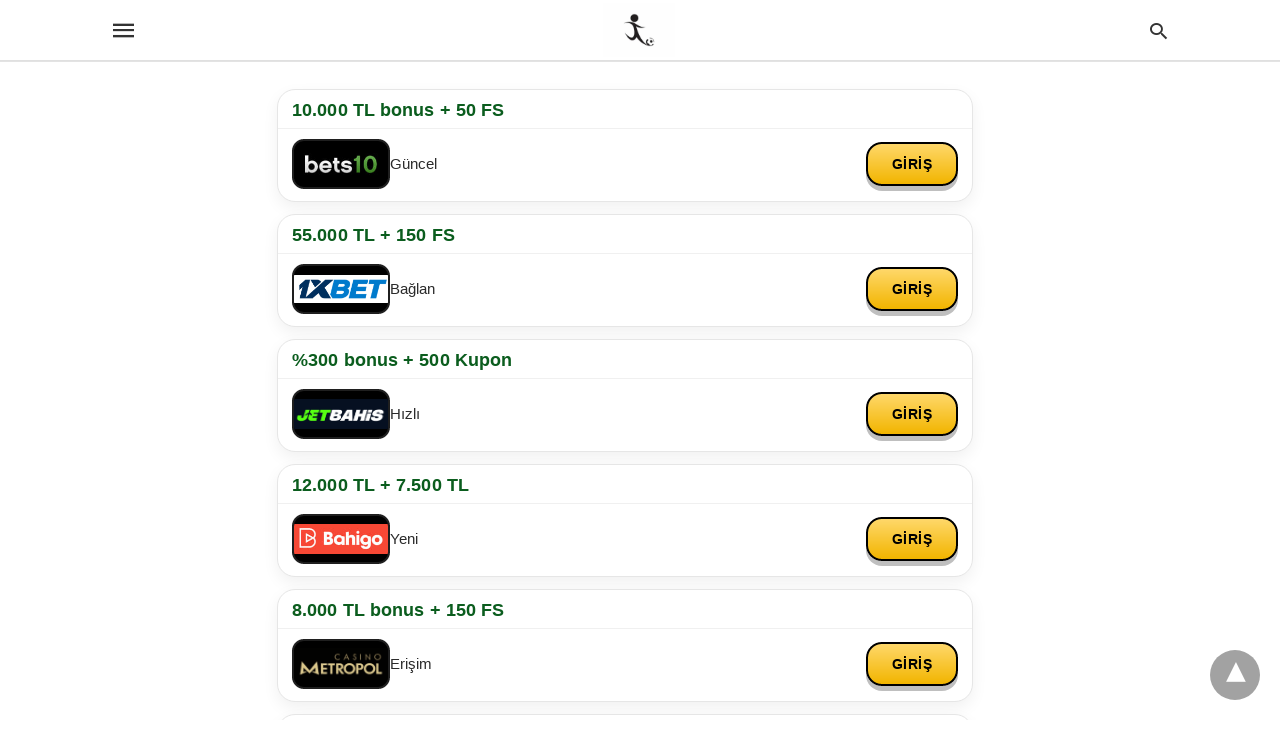

--- FILE ---
content_type: text/html; charset=UTF-8
request_url: https://www.bahiscinim.com/category/online-casino-oyunlari/
body_size: 9867
content:
<!doctype html> <html amp lang="tr"> <head><script custom-element="amp-form" src="https://cdn.ampproject.org/v0/amp-form-latest.js" async></script> <meta charset="utf-8"> <link rel="preconnect" href="//cdn.ampproject.org"> <meta name="viewport" content="width=device-width">  <title>Online Casino Oyunları Archives - Bahis Cinim</title> <link rel="canonical" href="https://www.bahiscinim.com/category/online-casino-oyunlari/" /> <meta property="og:locale" content="tr_TR" /> <meta property="og:type" content="article" /> <meta property="og:title" content="Online Casino Oyunları Archives - Bahis Cinim" /> <meta property="og:url" content="https://www.bahiscinim.com/category/online-casino-oyunlari/" /> <meta property="og:site_name" content="Bahis Cinim" /> <meta name="twitter:card" content="summary_large_image" /> <script type="application/ld+json" class="yoast-schema-graph">{"@context":"https://schema.org","@graph":[{"@type":"CollectionPage","@id":"https://www.bahiscinim.com/category/online-casino-oyunlari/","url":"https://www.bahiscinim.com/category/online-casino-oyunlari/","name":"Online Casino Oyunları Archives - Bahis Cinim","isPartOf":{"@id":"https://www.bahiscinim.com/#website"},"primaryImageOfPage":{"@id":"https://www.bahiscinim.com/category/online-casino-oyunlari/#primaryimage"},"image":{"@id":"https://www.bahiscinim.com/category/online-casino-oyunlari/#primaryimage"},"thumbnailUrl":"https://www.bahiscinim.com/wp-content/uploads/2022/02/Parali-Rulet-Oyna-bahiscinim-com.jpg","breadcrumb":{"@id":"https://www.bahiscinim.com/category/online-casino-oyunlari/#breadcrumb"},"inLanguage":"tr"},{"@type":"ImageObject","inLanguage":"tr","@id":"https://www.bahiscinim.com/category/online-casino-oyunlari/#primaryimage","url":"https://www.bahiscinim.com/wp-content/uploads/2022/02/Parali-Rulet-Oyna-bahiscinim-com.jpg","contentUrl":"https://www.bahiscinim.com/wp-content/uploads/2022/02/Parali-Rulet-Oyna-bahiscinim-com.jpg","width":1045,"height":585,"caption":"Paralı Rulet Oyna bahiscinim com"},{"@type":"BreadcrumbList","@id":"https://www.bahiscinim.com/category/online-casino-oyunlari/#breadcrumb","itemListElement":[{"@type":"ListItem","position":1,"name":"Home","item":"https://www.bahiscinim.com/"},{"@type":"ListItem","position":2,"name":"Online Casino Oyunları"}]},{"@type":"WebSite","@id":"https://www.bahiscinim.com/#website","url":"https://www.bahiscinim.com/","name":"Bahis Cinim","description":"En İyi Bahis Siteleri Hakkında Güvenilir Site","potentialAction":[{"@type":"SearchAction","target":{"@type":"EntryPoint","urlTemplate":"https://www.bahiscinim.com/?s={search_term_string}"},"query-input":{"@type":"PropertyValueSpecification","valueRequired":true,"valueName":"search_term_string"}}],"inLanguage":"tr"}]}</script>  <link rel="icon" href="https://www.bahiscinim.com/wp-content/uploads/2022/02/cropped-cropped-indiaarie-logo-32x32.jpg" sizes="32x32" /> <link rel="icon" href="https://www.bahiscinim.com/wp-content/uploads/2022/02/cropped-cropped-indiaarie-logo-192x192.jpg" sizes="192x192" /> <link rel="apple-touch-icon" href="https://www.bahiscinim.com/wp-content/uploads/2022/02/cropped-cropped-indiaarie-logo-180x180.jpg" /> <meta name="msapplication-TileImage" content="https://www.bahiscinim.com/wp-content/uploads/2022/02/cropped-cropped-indiaarie-logo-270x270.jpg" /> <meta name="generator" content="AMP for WP 1.1.10" /> <link rel="preload" as="font" href="https://www.bahiscinim.com/wp-content/plugins/accelerated-mobile-pages/templates/design-manager/swift/fonts/icomoon.ttf" type="font/ttf" crossorigin> <link rel="preload" as="script" href="https://cdn.ampproject.org/v0.js"> <link rel="preload" href="https://www.bahiscinim.com/wp-content/uploads/2022/02/Parali-Rulet-Oyna-bahiscinim-com.jpg" as="image"> <script custom-element="amp-bind" src="https://cdn.ampproject.org/v0/amp-bind-latest.js" async></script> <script custom-element="amp-analytics" src="https://cdn.ampproject.org/v0/amp-analytics-0.1.js" async></script>  <script src="https://cdn.ampproject.org/v0.js" async></script> <style amp-boilerplate>body{-webkit-animation:-amp-start 8s steps(1,end) 0s 1 normal both;-moz-animation:-amp-start 8s steps(1,end) 0s 1 normal both;-ms-animation:-amp-start 8s steps(1,end) 0s 1 normal both;animation:-amp-start 8s steps(1,end) 0s 1 normal both}@-webkit-keyframes -amp-start{from{visibility:hidden}to{visibility:visible}}@-moz-keyframes -amp-start{from{visibility:hidden}to{visibility:visible}}@-ms-keyframes -amp-start{from{visibility:hidden}to{visibility:visible}}@-o-keyframes -amp-start{from{visibility:hidden}to{visibility:visible}}@keyframes -amp-start{from{visibility:hidden}to{visibility:visible}}</style><noscript><style amp-boilerplate>body{-webkit-animation:none;-moz-animation:none;-ms-animation:none;animation:none}</style></noscript> <style amp-custom> body{font-family:'Poppins', sans-serif;font-size:16px;line-height:1.25}ol, ul{list-style-position:inside}p, ol, ul, figure{margin:0 0 1em;padding:0}a, a:active, a:visited{text-decoration:none;color:#005be2}body a:hover{color:#005be2}#ampforwp-jp-relatedposts{padding-top:1em;margin:1em 0;position:relative;clear:both}#ampforwp-jp-relatedposts h3.jp-relatedposts-headline{margin:0 0 1em;display:inline-block;float:left;font-size:9pt;font-weight:700;font-family:inherit}#ampforwp-jp-relatedposts .jp-relatedposts-items-visual{margin-right:-20px}#ampforwp-jp-relatedposts .jp-relatedposts-items{clear:left}#ampforwp-jp-relatedposts .jp-relatedposts-items-visual .jp-relatedposts-post{padding-right:20px;-moz-opacity:.8;opacity:.8}#ampforwp-jp-relatedposts .jp-relatedposts-items .jp-relatedposts-post{float:left;width:33%;margin:0 0 1em;box-sizing:border-box;-moz-box-sizing:border-box;-webkit-box-sizing:border-box}#ampforwp-jp-relatedposts .jp-relatedposts-items-visual h4.jp-relatedposts-post-title{text-transform:none;font-family:inherit;display:block;max-width:100%}#ampforwp-jp-relatedposts .jp-relatedposts-items p,#ampforwp-jp-relatedposts .jp-relatedposts-items time,#ampforwp-jp-relatedposts .jp-relatedposts-items-visual h4.jp-relatedposts-post-title{font-size:14px;line-height:20px;margin:0}#ampforwp-jp-relatedposts .jp-relatedposts-items .jp-relatedposts-post .jp-relatedposts-post-title a{font-size:inherit;font-weight:400;text-decoration:none;-moz-opacity:1;opacity:1}pre{white-space:pre-wrap}.left{float:left}.right{float:right}.hidden, .hide, .logo .hide{display:none}.screen-reader-text{border:0;clip:rect(1px, 1px, 1px, 1px);clip-path:inset(50%);height:1px;margin:-1px;overflow:hidden;padding:0;position:absolute;width:1px;word-wrap:normal}.clearfix{clear:both}blockquote{background:#f1f1f1;margin:10px 0 20px 0;padding:15px}blockquote p:last-child{margin-bottom:0}.amp-wp-unknown-size img{object-fit:contain}.amp-wp-enforced-sizes{max-width:100%}html,body,div,span,object,iframe,h1,h2,h3,h4,h5,h6,p,blockquote,pre,abbr,address,cite,code,del,dfn,em,img,ins,kbd,q,samp,small,strong,sub,sup,var,b,i,dl,dt,dd,ol,ul,li,fieldset,form,label,legend,table,caption,tbody,tfoot,thead,tr,th,td,article,aside,canvas,details,figcaption,figure,footer,header,hgroup,menu,nav,section,summary,time,mark,audio,video{margin:0;padding:0;border:0;outline:0;font-size:100%;vertical-align:baseline;background:transparent}body{line-height:1}article,aside,details,figcaption,figure,footer,header,hgroup,menu,nav,section{display:block}nav ul{list-style:none}blockquote,q{quotes:none}blockquote:before,blockquote:after,q:before,q:after{content:none}a{margin:0;padding:0;font-size:100%;vertical-align:baseline;background:transparent}table{border-collapse:collapse;border-spacing:0}hr{display:block;height:1px;border:0;border-top:1px solid #ccc;margin:1em 0;padding:0}input,select{vertical-align:middle}*,*:after,*:before{box-sizing:border-box;-ms-box-sizing:border-box;-o-box-sizing:border-box}.alignright{float:right;margin-left:10px}.alignleft{float:left;margin-right:10px}.aligncenter{display:block;margin-left:auto;margin-right:auto;text-align:center}amp-iframe{max-width:100%;margin-bottom:20px}amp-wistia-player{margin:5px 0px}.wp-caption{padding:0}figcaption,.wp-caption-text{font-size:12px;line-height:1.5em;margin:0;padding:.66em 10px .75em;text-align:center}amp-carousel > amp-img > img{object-fit:contain}.amp-carousel-container{position:relative;width:100%;height:100%}.amp-carousel-img img{object-fit:contain}amp-instagram{box-sizing:initial}figure.aligncenter amp-img{margin:0 auto}.rr span,.loop-date,.fbp-cnt .amp-author,.display-name,.author-name{color:#191919}.fsp-cnt .loop-category li{padding:8px 0px}.fbp-cnt h2.loop-title{padding:8px 0px}.cntr{max-width:1100px;margin:0 auto;width:100%;padding:0px 20px}@font-face{font-family:'icomoon';font-display:swap;font-style:normal;font-weight:normal;src:local('icomoon'), local('icomoon'), url('https://www.bahiscinim.com/wp-content/plugins/accelerated-mobile-pages/templates/design-manager/swift/fonts/icomoon.ttf')}header .cntr{max-width:1100px;margin:0 auto}.h_m{position:static;background:rgba(255,255,255,1);border-bottom:1px solid;border-color:rgba(0,0,0,0.12);padding:0 0 0 0;margin:0 0 0 0}.content-wrapper{margin-top:0px}.h_m_w{width:100%;clear:both;display:inline-flex;height:60px}.icon-src:before{content:"\e8b6";font-family:'icomoon';font-size:23px}.isc:after{content:"\e8cc";font-family:'icomoon';font-size:20px}.h-ic a:after, .h-ic a:before{color:rgba(51,51,51,1)}.h-ic{margin:0px 10px;align-self:center}.amp-logo a{line-height:0;display:inline-block;margin:0;font-size:17px;font-weight:700;text-transform:uppercase;display:inline-block;color:rgba(51,51,51,1)}.logo h1{margin:0;font-size:17px;font-weight:700;text-transform:uppercase;display:inline-block}.h-srch a{line-height:1;display:block}.amp-logo amp-img{margin:0 auto}@media(max-width:480px){.h-sing{font-size:13px}}.logo{z-index:2;flex-grow:1;align-self:center;text-align:center;line-height:0}.h-1{display:flex;order:1}.h-nav{order:-1;align-self:center;flex-basis:30px}.h-ic:last-child{margin-right:0}.lb-t{position:fixed;top:-50px;width:100%;width:100%;opacity:0;transition:opacity .5s ease-in-out;overflow:hidden;z-index:9;background:rgba(20,20,22,0.9)}.lb-t img{margin:auto;position:absolute;top:0;left:0;right:0;bottom:0;max-height:0%;max-width:0%;border:3px solid white;box-shadow:0px 0px 8px rgba(0,0,0,.3);box-sizing:border-box;transition:.5s ease-in-out}a.lb-x{display:block;width:50px;height:50px;box-sizing:border-box;background:tranparent;color:black;text-decoration:none;position:absolute;top:-80px;right:0;transition:.5s ease-in-out}a.lb-x:after{content:"\e5cd";font-family:'icomoon';font-size:30px;line-height:0;display:block;text-indent:1px;color:rgba(255,255,255,0.8)}.lb-t:target{opacity:1;top:0;bottom:0;left:0;z-index:2}.lb-t:target img{max-height:100%;max-width:100%}.lb-t:target a.lb-x{top:25px}.lb img{cursor:pointer}.lb-btn form{position:absolute;top:200px;left:0;right:0;margin:0 auto;text-align:center}.lb-btn .s{padding:10px}.lb-btn .icon-search{padding:10px;cursor:pointer}.amp-search-wrapper{width:80%;margin:0 auto;position:relative}.overlay-search:before{content:"\e8b6";font-family:'icomoon';font-size:24px;position:absolute;right:0;cursor:pointer;top:4px;color:rgba(255,255,255,0.8)}.amp-search-wrapper .icon-search{cursor:pointer;background:transparent;border:none;display:inline-block;width:30px;height:30px;opacity:0;position:absolute;z-index:100;right:0;top:0}.lb-btn .s{padding:10px;background:transparent;border:none;border-bottom:1px solid #504c4c;width:100%;color:rgba(255,255,255,0.8)}.m-ctr{background:rgba(20,20,22,0.9)}.tg, .fsc{display:none}.fsc{width:100%;height:-webkit-fill-available;position:absolute;cursor:pointer;top:0;left:0;z-index:9}.tg:checked + .hamb-mnu > .m-ctr{margin-left:0;border-right:1px solid}.tg:checked + .hamb-mnu > .m-ctr .c-btn{position:fixed;right:5px;top:5px;background:rgba(20,20,22,0.9);border-radius:50px}.m-ctr{margin-left:-100%;float:left}.tg:checked + .hamb-mnu > .fsc{display:block;background:rgba(0,0,0,.9);height:100%}.t-btn, .c-btn{cursor:pointer}.t-btn:after{content:"\e5d2";font-family:"icomoon";font-size:28px;display:inline-block;color:rgba(51,51,51,1)}.c-btn:after{content:"\e5cd";font-family:"icomoon";font-size:20px;color:rgba(255,255,255,0.8);line-height:0;display:block;text-indent:1px}.c-btn{float:right;padding:15px 5px}header[style] label.c-btn, header[style] .lb-t:target a.lb-x{margin-top:30px}.m-ctr{transition:margin 0.3s ease-in-out}.m-ctr{width:90%;height:100%;position:absolute;z-index:99;padding:2% 0% 100vh 0%}.m-menu{display:inline-block;width:100%;padding:2px 20px 10px 20px}.m-scrl{overflow-y:scroll;display:inline-block;width:100%;max-height:94vh}.m-menu .amp-menu .toggle:after{content:"\e313";font-family:'icomoon';font-size:25px;display:inline-block;top:1px;padding:5px;transform:rotate(270deg);right:0;left:auto;cursor:pointer;border-radius:35px;color:rgba(255,255,255,0.8)}.m-menu .amp-menu li.menu-item-has-children:after{display:none}.m-menu .amp-menu li ul{font-size:14px}.m-menu .amp-menu{list-style-type:none;padding:0}.m-menu .amp-menu > li a{color:rgba(255,255,255,0.8);padding:12px 7px;margin-bottom:0;display:inline-block}.menu-btn{margin-top:30px;text-align:center}.menu-btn a{color:#fff;border:2px solid #ccc;padding:15px 30px;display:inline-block}.amp-menu li.menu-item-has-children>ul>li{width:100%}.m-menu .amp-menu li.menu-item-has-children>ul>li{padding-left:0;border-bottom:1px solid;margin:0px 10px}.m-menu .link-menu .toggle{width:100%;height:100%;position:absolute;top:0px;right:0;cursor:pointer}.m-menu .amp-menu .sub-menu li:last-child{border:none}.m-menu .amp-menu a{padding:7px 15px}.m-menu > li{font-size:17px}.amp-menu .toggle:after{position:absolute}.m-menu .toggle{float:right}.m-menu input{display:none}.m-menu .amp-menu [id^=drop]:checked + label + ul{display:block}.m-menu .amp-menu [id^=drop]:checked + .toggle:after{transform:rotate(360deg)}.hamb-mnu ::-webkit-scrollbar{display:none}.p-m-fl{width:100%;border-bottom:1px solid rgba(0, 0, 0, 0.05);background:rgba(239,239,239,1)}.p-menu{width:100%;text-align:center;margin:0px auto;padding:0px 25px 0px 25px}.p-menu ul li{display:inline-block;margin-right:21px;font-size:12px;line-height:20px;letter-spacing:1px;font-weight:400;position:relative}.p-menu ul li a{color:rgba(53,53,53,1);padding:12px 0px 12px 0px;display:inline-block}.p-menu input{display:none}.p-menu .amp-menu .toggle:after{display:none}.p-menu{white-space:nowrap}@media(max-width:768px){.p-menu{overflow:scroll}}.hmp{margin-top:34px;display:inline-block;width:100%}.fbp{width:100%;display:flex;flex-wrap:wrap;margin:15px 15px 20px 15px}.fbp-img a{display:block;line-height:0}.fbp-c{flex:1 0 100%}.fbp-img{flex-basis:calc(65%);margin-right:30px}.fbp-cnt{flex-basis:calc(31%)}.fbp-cnt .loop-category{margin-bottom:12px}.fsp-cnt .loop-category{margin-bottom:7px}.fsp-cnt .loop-category li{font-weight:500}.fbp-cnt h2{margin:0px;font-size:32px;line-height:38px;font-weight:700}.fbp-cnt h2 a{color:#191919}.fbp-cnt .amp-author, .fsp-cnt .amp-author{padding-left:6px}.fbp:hover .author-name a{text-decoration:underline}.fbp-cnt .author-details a{color:#808080}.fbp-cnt .author-details a:hover{color:#005be2}.loop-wrapper{display:flex;flex-wrap:wrap;margin:-15px}.loop-category li{display:inline-block;list-style-type:none;margin-right:10px;font-size:10px;font-weight:600;letter-spacing:1.5px}.loop-category li a{color:#555;text-transform:uppercase}.loop-category li:hover a{color:#005be2}.fbp-cnt p, .fsp-cnt p{color:#444;font-size:13px;line-height:1.5;letter-spacing:0.10px;word-break:break-word}.fbp:hover h2 a, .fsp:hover h2 a{color:#005be2}.fsp h2 a, .fsp h3 a{color:#191919}.fsp{margin:15px;flex-basis:calc(33.33% - 30px)}.fsp-img{margin-bottom:10px}.fsp h2, .fsp h3{margin:0px 0px 5px 0px;font-size:20px;line-height:1.4;font-weight:500}.at-dt,.pt-dt{font-size:11px;color:#757575;margin:12px 0px 9px 0px;display:inline-flex}.arch-tlt{margin:30px 0px 30px;display:inline-block;width:100%}.amp-archive-title, .amp-loop-label{font-weight:600}.amp-archive-desc, .amp-archive-image{font-size:14px;margin:8px 0px 0px 0px;color:#333;line-height:20px}.author-img amp-img{border-radius:50%;margin:0px 12px 10px 0px;display:block;width:50px}.author-img{float:left}.amp-sub-archives{margin:10px 0px 0px 10px}.amp-sub-archives ul li{list-style-type:none;display:inline-block;font-size:12px;margin-right:10px;font-weight:500}.amp-sub-archives ul li a{color:#005be2}.loop-pagination{margin:20px 0px 20px 0px}.right a, .left a{background:#005be2;padding:8px 22px 12px 25px;color:#fff;line-height:1;border-radius:46px;font-size:14px;display:inline-block}.right a:hover, .left a:hover{color:#fff}.right a:after{content:"\00BB";display:inline-block;padding-left:6px;font-size:20px;line-height:20px;height:20px;position:relative;top:1px}.left a:before{content:"\00AB";display:inline-block;padding-right:6px;font-size:20px;line-height:20px;height:20px;position:relative;top:1px}.cntn-wrp.srch p{margin:30px 0px 30px 0px}.cntn-wrp.srch{font-size:18px;color:#000;line-height:1.7;word-wrap:break-word;font-family:'Poppins', sans-serif}@media(max-width:1110px){.amppb-fluid .col{max-width:95%}.sf-img .wp-caption-text{width:100%;padding:10px 40px}.fbp-img{flex-basis:calc(64%)}.fbp-img amp-img img{width:100%}.fbp-cnt h2{font-size:28px;line-height:34px}}@media(max-width:768px){.fbp-img{flex-basis:calc(100%);margin-right:0}.hmp{margin:0}.fbp-cnt{float:none;width:100%;margin-left:0px;margin-top:10px;display:inline-block}.fbp-cnt .loop-category{margin-bottom:5px}.fbp{margin:15px}.fbp-cnt p{margin-top:8px}.fsp{flex-basis:calc(100% - 30px)}.fsp-img{width:40%;float:left;margin-right:20px}.fsp-cnt{width:54%;float:left}.at-dt,.pt-dt{margin:10px 0px 0px 0px}.hmp .loop-wrapper{margin-top:0}.arch-tlt{margin:20px 0px}.amp-loop-label{font-size:16px}.loop-wrapper h2{font-size:24px;font-weight:600}}@media(max-width:480px){.cntr.b-w{padding:0px}.at-dt,.pt-dt{margin:7px 0px 0px 0px}.right, .left{float:none;text-align:center}.right{margin-bottom:30px}.fsp-img{width:100%;float:none;margin-right:0px}.fsp-cnt{width:100%;float:none;padding:0px 15px 0px 14px}.fsp{border:none;padding:0}.fbp-cnt{margin:0;padding:12px}.tg:checked + .hamb-mnu > .m-ctr .c-btn{position:fixed;right:5px;top:35px}}@media(max-width:425px){.hmp .loop-wrapper{margin:0}.hmp .fbp{margin:0px 0px 15px 0px}.hmp .fsp{flex-basis:calc(100% - 0px);margin:15px 0px}.amp-archive-title, .amp-loop-label{padding:0 20px}.amp-sub-archives{margin:10px 0px 0px 30px}.author-img{padding-left:20px}.amp-archive-desc{padding:0px 20px}.loop-pagination{margin:15px 0px 15px 0px}}@media(max-width:375px){.fbp-cnt p, .fsp-cnt p{line-height:19px;letter-spacing:0}}@media(max-width:320px){.right a, .left a{padding:10px 30px 14px}}.m-srch #amp-search-submit{cursor:pointer;background:transparent;border:none;display:inline-block;width:30px;height:30px;opacity:0;position:absolute;z-index:100;right:0;top:0}.m-srch .amp-search-wrapper{border:1px solid rgba(255,255,255,0.8);background:rgba(255,255,255,0.8);width:100%;border-radius:60px}.m-srch .s{padding:10px 15px;border:none;width:100%;color:rgba(20,20,22,0.9);background:rgba(255,255,255,0.8);border-radius:60px}.m-srch{border-top:1px solid;padding:20px}.m-srch .overlay-search:before{color:rgba(20,20,22,0.9);padding-right:10px;top:6px}.cp-rgt{font-size:11px;line-height:1.2;color:rgba(255,255,255,0.8);padding:20px;text-align:center;border-top:1px solid}.cp-rgt a{color:rgba(255,255,255,0.8);border-bottom:1px solid rgba(255,255,255,0.8);margin-left:10px}.cp-rgt .view-non-amp{display:none}a.btt:hover{cursor:pointer}.footer{margin-top:80px}.f-menu ul li .sub-menu{display:none}.f-menu ul li{display:inline-block;margin-right:20px}.f-menu ul li a{padding:0;color:#575656}.f-menu ul > li:hover a{color:#005be2}.f-menu{font-size:14px;line-height:1.4;margin-bottom:30px}.rr{font-size:12px;color:rgba(136,136,136,1)}.rr span{margin:0 10px 0 0px}.f-menu ul li.menu-item-has-children:hover > ul{display:none}.f-menu ul li.menu-item-has-children:after{display:none}.f-w{display:inline-flex;width:100%;flex-wrap:wrap;margin:15px -15px 0px}.f-w-f2{text-align:center;border-top:1px solid rgba(238,238,238,1);padding:50px 0 50px 0}.w-bl{margin-left:0;display:flex;flex-direction:column;position:relative;flex:1 0 22%;margin:0 15px 30px;line-height:1.5;font-size:14px}.w-bl h4{font-size:12px;font-weight:500;margin-bottom:20px;text-transform:uppercase;letter-spacing:1px;padding-bottom:4px}.w-bl ul li{list-style-type:none;margin-bottom:15px}.w-bl ul li:last-child{margin-bottom:0}.w-bl ul li a{text-decoration:none}.w-bl .menu li .sub-menu, .w-bl .lb-x{display:none}.w-bl .menu li .sub-menu, .w-bl .lb-x{display:none}.w-bl table{border-collapse:collapse;margin:0 0 1.5em;width:100%}.w-bl tr{border-bottom:1px solid #eee}.w-bl th, .w-bl td{text-align:center}.w-bl td{padding:0.4em}.w-bl th:first-child, .w-bl td:first-child{padding-left:0}.w-bl thead th{border-bottom:2px solid #bbb;padding-bottom:0.5em;padding:0.4em}.w-bl .calendar_wrap caption{font-size:14px;margin-bottom:10px}.w-bl form{display:inline-flex;flex-wrap:wrap;align-items:center}.w-bl .search-submit{text-indent:-9999px;padding:0;margin:0;background:transparent;line-height:0;display:inline-block;opacity:0}.w-bl .search-button:after{content:"\e8b6";font-family:'icomoon';font-size:23px;display:inline-block;cursor:pointer}.w-bl .search-field{border:1px solid #ccc;padding:6px 10px}.f-menu{font-size:14px;line-height:1.4;margin-bottom:30px}.f-menu ul li{display:inline-block;margin-right:20px}.f-menu .sub-menu{display:none}.rr{font-size:13px;color:rgba(136,136,136,1)}@media(max-width:768px){.footer{margin-top:60px}.w-bl{flex:1 0 22%}.f-menu ul li{margin-bottom:10px}}@media(max-width:480px){.footer{margin-top:50px}.f-w-f2{padding:25px 0px}.f-w{display:block;margin:15px 0px 0px}.w-bl{margin-bottom:40px}.w-bl{flex:100%}.w-bl ul li{margin-bottom:11px}.f-menu ul li{display:inline-block;line-height:1.8;margin-right:13px}.f-menu .amp-menu > li a{padding:0;font-size:12px;color:#7a7a7a}.rr{margin-top:15px;font-size:11px}}@media(max-width:425px){.footer{margin-top:35px}.w-bl h4{margin-bottom:15px}}.content-wrapper a, .breadcrumb ul li a, .srp ul li, .rr a{transition:all 0.3s ease-in-out 0s}[class^="icon-"], [class*=" icon-"]{font-family:'icomoon';speak:none;font-style:normal;font-weight:normal;font-variant:normal;text-transform:none;line-height:1;-webkit-font-smoothing:antialiased;-moz-osx-font-smoothing:grayscale}@media (min-width:768px){.wp-block-columns{display:flex}.wp-block-column{max-width:50%;margin:0px 10px}}amp-facebook-like{max-height:28px;top:6px;margin-right:10px}.ampforwp-blocks-gallery-caption{font-size:16px}.m-s-i li a.s_telegram:after{content:"\e93f"}.cntn-wrp h1, .cntn-wrp h2, .cntn-wrp h3, .cntn-wrp h4, .cntn-wrp h5, h6{margin-bottom:5px}.cntn-wrp h1{font-size:32px}.cntn-wrp h2{font-size:27px}.cntn-wrp h3{font-size:24px}.cntn-wrp h4{font-size:20px}.cntn-wrp h5{font-size:17px}.cntn-wrp h6{font-size:15px}figure.amp-featured-image{margin:10px 0}.amp-wp-content table, .cntn-wrp.artl-cnt table{height:auto}amp-img.amp-wp-enforced-sizes[layout=intrinsic] > img, .amp-wp-unknown-size > img{object-fit:contain}.rtl amp-carousel{direction:ltr}.rtl .amp-menu .toggle:after{left:0;right:unset}.sharedaddy li{display:none}sub{vertical-align:sub;font-size:small}sup{vertical-align:super;font-size:small}@media only screen and (max-width:480px){svg{max-width:250px;max-height:250px}}h2.amp-post-title{word-break:break-word;word-wrap:break-word}h2.amp-wp-sub-title{word-break:break-word;word-wrap:break-word}h2.amp-wp-sub-title{font-size:20px;line-height:1.4em;margin-top:0px;color:#a0a0a0}h2.amp-wp-sub-title.center{text-align:center}@media (min-width:768px){.artl-cnt .wp-block-column{max-width:100%}}h1,h2,h3,h4,h5,h6,.amp-wp-title{font-family:1}.btt{position:fixed;bottom:20px;right:20px;background:rgba(71, 71, 71, 0.5);color:#fff;border-radius:100%;width:50px;height:50px;text-decoration:none}.btt:hover{color:#fff;background:#474747}.btt:before{content:'\25be';display:block;font-size:35px;font-weight:600;color:#fff;transform:rotate(180deg);text-align:center;line-height:1.5}.has-text-align-left{text-align:left}.has-text-align-right{text-align:right}.has-text-align-center{text-align:center}.collapsible-captions amp-img img{object-fit:contain}.web-stories-list__story-poster amp-img{width:100%;height:100%}amp-web-push-widget button.amp-subscribe{display:inline-flex;align-items:center;border-radius:5px;border:0;box-sizing:border-box;margin:0;padding:10px 15px;cursor:pointer;outline:none;font-size:15px;font-weight:500;background:#4A90E2;margin-top:7px;color:white;box-shadow:0 1px 1px 0 rgba(0, 0, 0, 0.5);-webkit-tap-highlight-color:rgba(0, 0, 0, 0)}.amp-logo amp-img{width:72px}.amp-menu input{display:none}.amp-menu li.menu-item-has-children ul{display:none}.amp-menu li{position:relative;display:block}.amp-menu > li a{display:block}.icon-widgets:before{content:"\e1bd"}.icon-search:before{content:"\e8b6"}.icon-shopping-cart:after{content:"\e8cc"}.marka-listesi,.marka-listesi *{box-sizing:border-box}.marka-listesi{width:100%;max-width:720px;margin:0 auto;padding:0 12px}.marka-card{display:block;text-decoration:none;color:inherit;background:#fff;border:1px solid #e6e6e6;border-radius:18px;box-shadow:0 6px 16px rgba(0,0,0,.06);margin:12px 0;overflow:hidden}.marka-bonus{padding:10px 14px 8px;font-weight:900;color:#0b5d1e;font-size:18px;line-height:1.15;border-bottom:1px solid #f0f0f0;letter-spacing:.1px;word-break:break-word;hyphens:auto}.marka-row{display:flex;align-items:center;gap:12px;padding:10px 14px 12px}.marka-logo{flex:0 0 auto;width:98px;height:50px;border-radius:12px;overflow:hidden;background:#000;border:2px solid #1f1f1f;display:flex;align-items:center;justify-content:center}.marka-logo img{width:100%;height:100%;display:block;object-fit:contain;object-position:center;padding:6px}.marka-info{flex:1 1 auto;min-width:0}.marka-desc{font-size:15px;line-height:1.2;color:#2b2b2b;white-space:normal;word-break:break-word}.marka-desc b{font-weight:900;color:#111}.marka-cta{flex:0 0 auto;display:inline-flex;align-items:center;justify-content:center;min-width:92px;height:44px;padding:0 14px;border-radius:16px;border:2px solid #000;font-weight:900;letter-spacing:.6px;background:linear-gradient(#ffd86a,#f2b500);color:#000;box-shadow:0 5px 0 rgba(0,0,0,.25);white-space:nowrap}.marka-cta:active{transform:translateY(1px);box-shadow:0 4px 0 rgba(0,0,0,.22)}@media (max-width:520px){.marka-listesi{padding:0 10px}.marka-card{border-radius:16px;margin:10px 0}.marka-bonus{padding:8px 12px 6px;font-size:13px;line-height:1.15}.marka-row{padding:8px 12px 10px;gap:10px}.marka-logo{width:84px;height:44px;border-radius:11px}.marka-logo img{padding:6px}.marka-desc{font-size:12.5px;line-height:1.2}.marka-cta{min-width:78px;height:38px;border-radius:14px}}</style> </head> <body data-amp-auto-lightbox-disable class="body archives_body archive-122 amp-archive post 1.1.10"> <div id="backtotop"></div><header class="header h_m h_m_1" > <input type="checkbox" id="offcanvas-menu" on="change:AMP.setState({ offcanvas_menu: (event.checked ? true : false) })" [checked] = "offcanvas_menu" class="tg" /> <div class="hamb-mnu"> <aside class="m-ctr"> <div class="m-scrl"> <div class="menu-heading clearfix"> <label for="offcanvas-menu" class="c-btn"></label> </div> <div class="m-srch"> <form role="search" method="get" class="amp-search" target="_top" action="https://www.bahiscinim.com"> <div class="amp-search-wrapper"> <label aria-label="Type your query" class="screen-reader-text" for="s">Type your search query and hit enter: </label> <input type="text" placeholder="AMP" value="" name="" class="hidden"/> <label aria-label="search text" for="search-text-76"></label> <input id="search-text-76" type="text" placeholder="Type Here" value="" name="s" class="s" /> <label aria-label="Submit amp search" for="amp-search-submit" > <input type="submit" class="icon-search" value="Search" /> </label> <div class="overlay-search"> </div> </div> </form> </div> <div class="cp-rgt"> <span>All Rights Reserved</span> </div> </div> </aside> <label for="offcanvas-menu" class="fsc"></label> <div class="cntr"> <div class="head h_m_w"> <div class="h-nav"> <label for="offcanvas-menu" class="t-btn"></label> </div> <div class="logo"> <div class="amp-logo"> <a href="https://www.bahiscinim.com" title="Bahis Cinim" > <amp-img data-hero src="https://www.bahiscinim.com/wp-content/uploads/2022/02/indiaarie-logo.jpg" width="400" height="300" alt="Bahis Cinim" class="amp-logo" layout="responsive"></amp-img></a> </div> </div> <div class="h-1"> <div class="h-srch h-ic"> <a title="search" class="lb icon-src" href="#search"></a> <div class="lb-btn"> <div class="lb-t" id="search"> <form role="search" method="get" class="amp-search" target="_top" action="https://www.bahiscinim.com"> <div class="amp-search-wrapper"> <label aria-label="Type your query" class="screen-reader-text" for="s">Type your search query and hit enter: </label> <input type="text" placeholder="AMP" value="" name="" class="hidden"/> <label aria-label="search text" for="search-text-85"></label> <input id="search-text-85" type="text" placeholder="Type Here" value="" name="s" class="s" /> <label aria-label="Submit amp search" for="amp-search-submit" > <input type="submit" class="icon-search" value="Search" /> </label> <div class="overlay-search"> </div> </div> </form> <a title="close" class="lb-x" href="#"></a> </div> </div> </div> </div> <div class="clearfix"></div> </div> </div> </div> </header> <div class="content-wrapper"> <div class="p-m-fl"> </div> <div class="amp-wp-content widget-wrapper"> <div class="cntr"> <div class="amp_widget_below_the_header f-w"> <div class="w-bl"><div class="marka-listesi">  <a class="marka-card" href="https://t.ly/Y0AXh" target="_blank" rel="nofollow noopener sponsored"> <div class="marka-bonus">10.000 TL bonus + 50 FS</div> <div class="marka-row"> <div class="marka-logo"><amp-img src="https://girisingo.com/wp-content/uploads/2025/12/bets10-logo.jpg" alt="Bets10 logo" width="600" height="400" class=" amp-wp-enforced-sizes" layout="intrinsic"></amp-img></div> <div class="marka-info"><div class="marka-desc">Güncel</div></div> <div class="marka-cta">GİRİŞ</div> </div> </a>  <a class="marka-card" href="https://refpa58144.com/L?tag=d_2097433m_1599c_&amp;site=2097433&amp;ad=1599" target="_blank" rel="nofollow noopener sponsored"> <div class="marka-bonus">55.000 TL + 150 FS</div> <div class="marka-row"> <div class="marka-logo"><amp-img src="https://girisingo.com/wp-content/uploads/2025/12/1xbet-logo.png" alt="1xBet logo" width="600" height="400" class=" amp-wp-enforced-sizes" layout="intrinsic"></amp-img></div> <div class="marka-info"><div class="marka-desc">Bağlan</div></div> <div class="marka-cta">GİRİŞ</div> </div> </a>  <a class="marka-card" href="https://t.ly/ZldZB" target="_blank" rel="nofollow noopener sponsored"> <div class="marka-bonus">%300 bonus + 500 Kupon</div> <div class="marka-row"> <div class="marka-logo"><amp-img src="https://girisingo.com/wp-content/uploads/2025/12/jetbahis.png" alt="Jetbahis logo" width="600" height="400" class=" amp-wp-enforced-sizes" layout="intrinsic"></amp-img></div> <div class="marka-info"><div class="marka-desc">Hızlı</div></div> <div class="marka-cta">GİRİŞ</div> </div> </a>  <a class="marka-card" href="https://t.ly/7aAb2" target="_blank" rel="nofollow noopener sponsored"> <div class="marka-bonus">12.000 TL + 7.500 TL</div> <div class="marka-row"> <div class="marka-logo"><amp-img src="https://girisingo.com/wp-content/uploads/2025/12/bahigo.jpg" alt="Bahigo logo" width="600" height="400" class=" amp-wp-enforced-sizes" layout="intrinsic"></amp-img></div> <div class="marka-info"><div class="marka-desc">Yeni</div></div> <div class="marka-cta">GİRİŞ</div> </div> </a>   <a class="marka-card" href="https://t.ly/gQWGQ" target="_blank" rel="nofollow noopener sponsored"> <div class="marka-bonus">8.000 TL bonus + 150 FS</div> <div class="marka-row"> <div class="marka-logo"><amp-img src="https://girisingo.com/wp-content/uploads/2025/12/casinometropol.png" alt="Casino Metropol logo" width="600" height="400" class=" amp-wp-enforced-sizes" layout="intrinsic"></amp-img></div> <div class="marka-info"><div class="marka-desc">Erişim</div></div> <div class="marka-cta">GİRİŞ</div> </div> </a>  <a class="marka-card" href="https://t.ly/cW0XP" target="_blank" rel="nofollow noopener sponsored"> <div class="marka-bonus">5.000 TL + 500 TL + 50 FS</div> <div class="marka-row"> <div class="marka-logo"><amp-img src="https://girisingo.com/wp-content/uploads/2025/12/winnit.png" alt="Winnit logo" width="600" height="400" class=" amp-wp-enforced-sizes" layout="intrinsic"></amp-img></div> <div class="marka-info"><div class="marka-desc">Hemen</div></div> <div class="marka-cta">GİRİŞ</div> </div> </a>  <a class="marka-card" href="https://t.ly/o1X5y" target="_blank" rel="nofollow noopener sponsored"> <div class="marka-bonus">%300 hoşgeldin</div> <div class="marka-row"> <div class="marka-logo"><amp-img src="https://girisingo.com/wp-content/uploads/2025/12/hovarda.png" alt="Hovarda logo" width="600" height="400" class=" amp-wp-enforced-sizes" layout="intrinsic"></amp-img></div> <div class="marka-info"><div class="marka-desc">Linki</div></div> <div class="marka-cta">GİRİŞ</div> </div> </a>  <a class="marka-card" href="https://t.ly/B7ZqJ" target="_blank" rel="nofollow noopener sponsored"> <div class="marka-bonus">6.000 TL bonus + 80 FS</div> <div class="marka-row"> <div class="marka-logo"><amp-img src="https://girisingo.com/wp-content/uploads/2025/12/betchip.png" alt="Betchip logo" width="600" height="400" class=" amp-wp-enforced-sizes" layout="intrinsic"></amp-img></div> <div class="marka-info"><div class="marka-desc">Adres</div></div> <div class="marka-cta">GİRİŞ</div> </div> </a>  <a class="marka-card" href="https://t.ly/1pUGx" target="_blank" rel="nofollow noopener sponsored"> <div class="marka-bonus">3.000 TL + 1.500 TL</div> <div class="marka-row"> <div class="marka-logo"><amp-img src="https://girisingo.com/wp-content/uploads/2025/12/rexbet.png" alt="Rexbet logo" width="600" height="400" class=" amp-wp-enforced-sizes" layout="intrinsic"></amp-img></div> <div class="marka-info"><div class="marka-desc">Direk</div></div> <div class="marka-cta">GİRİŞ</div> </div> </a>  <a class="marka-card" href="https://t.ly/WPzEw" target="_blank" rel="nofollow noopener sponsored"> <div class="marka-bonus">5.000 TL + %100 iade</div> <div class="marka-row"> <div class="marka-logo"><amp-img src="https://girisingo.com/wp-content/uploads/2025/12/casher-logo-yeni.png" alt="Casher logo" width="600" height="353" class=" amp-wp-enforced-sizes" layout="intrinsic"></amp-img></div> <div class="marka-info"><div class="marka-desc">Anında</div></div> <div class="marka-cta">GİRİŞ</div> </div> </a>  <a class="marka-card" href="https://t.ly/fu4ph" target="_blank" rel="nofollow noopener sponsored"> <div class="marka-bonus">5.000 TL + 1.000 TL + 100 FS</div> <div class="marka-row"> <div class="marka-logo"><amp-img src="https://girisingo.com/wp-content/uploads/2025/12/mobilbahis.png" alt="Mobilbahis logo" width="600" height="353" class=" amp-wp-enforced-sizes" layout="intrinsic"></amp-img></div> <div class="marka-info"><div class="marka-desc">Çabuk</div></div> <div class="marka-cta">GİRİŞ</div> </div> </a>  <a class="marka-card" href="https://t.ly/PWzMx" target="_blank" rel="nofollow noopener sponsored"> <div class="marka-bonus">5.000 TL + 1.000 TL + 100 FS</div> <div class="marka-row"> <div class="marka-logo"><amp-img src="https://girisingo.com/wp-content/uploads/2025/12/hitpot-logo-1024x353.png" alt="Hitpot logo" width="1024" height="353" class=" amp-wp-enforced-sizes" layout="intrinsic"></amp-img></div> <div class="marka-info"><div class="marka-desc">Son</div></div> <div class="marka-cta">GİRİŞ</div> </div> </a>  <a class="marka-card" href="https://t.ly/fBuGP" target="_blank" rel="nofollow noopener sponsored"> <div class="marka-bonus">4.000 TL bonus</div> <div class="marka-row"> <div class="marka-logo"><amp-img src="https://girisingo.com/wp-content/uploads/2025/12/genzobet.png" alt="Genzobet logo" width="600" height="400" class=" amp-wp-enforced-sizes" layout="intrinsic"></amp-img></div> <div class="marka-info"><div class="marka-desc">Güncel</div></div> <div class="marka-cta">GİRİŞ</div> </div> </a>  <a class="marka-card" href="https://t.ly/C8a0w" target="_blank" rel="nofollow noopener sponsored"> <div class="marka-bonus">4.000 TL bonus + 300 FS</div> <div class="marka-row"> <div class="marka-logo"><amp-img src="https://girisingo.com/wp-content/uploads/2025/12/slotbon.png" alt="Slotbon logo" width="600" height="400" class=" amp-wp-enforced-sizes" layout="intrinsic"></amp-img></div> <div class="marka-info"><div class="marka-desc">Hızlı</div></div> <div class="marka-cta">GİRİŞ</div> </div> </a>  <a class="marka-card" href="https://t.ly/08eLV" target="_blank" rel="nofollow noopener sponsored"> <div class="marka-bonus">5.050 TL %100 bonus</div> <div class="marka-row"> <div class="marka-logo"><amp-img src="https://girisingo.com/wp-content/uploads/2025/12/betelli.png" alt="Betelli logo" width="600" height="400" class=" amp-wp-enforced-sizes" layout="intrinsic"></amp-img></div> <div class="marka-info"><div class="marka-desc">Yeni</div></div> <div class="marka-cta">GİRİŞ</div> </div> </a>  <a class="marka-card" href="https://t.ly/dAXRf" target="_blank" rel="nofollow noopener sponsored"> <div class="marka-bonus">5.000 TL nakit iade</div> <div class="marka-row"> <div class="marka-logo"><amp-img src="https://girisingo.com/wp-content/uploads/2025/12/discountcasino.png" alt="Discount Casino logo" width="600" height="400" class=" amp-wp-enforced-sizes" layout="intrinsic"></amp-img></div> <div class="marka-info"><div class="marka-desc">Linki</div></div> <div class="marka-cta">GİRİŞ</div> </div> </a>  <a class="marka-card" href="https://t.ly/u_t2-" target="_blank" rel="nofollow noopener sponsored"> <div class="marka-bonus">4.000 TL + 1.000 TL</div> <div class="marka-row"> <div class="marka-logo"><amp-img src="https://girisingo.com/wp-content/uploads/2025/12/betroad-logo.png" alt="Betroad logo" width="600" height="400" class=" amp-wp-enforced-sizes" layout="intrinsic"></amp-img></div> <div class="marka-info"><div class="marka-desc">Adres</div></div> <div class="marka-cta">GİRİŞ</div> </div> </a>  <a class="marka-card" href="https://t.ly/0q93O" target="_blank" rel="nofollow noopener sponsored"> <div class="marka-bonus">6.500 TL bonus + 150 FS</div> <div class="marka-row"> <div class="marka-logo"><amp-img src="https://girisingo.com/wp-content/uploads/2025/12/casinomaxi.png" alt="CasinoMaxi logo" width="600" height="400" class=" amp-wp-enforced-sizes" layout="intrinsic"></amp-img></div> <div class="marka-info"><div class="marka-desc">Direk</div></div> <div class="marka-cta">GİRİŞ</div> </div> </a>  <a class="marka-card" href="https://t.ly/gEa6l" target="_blank" rel="nofollow noopener sponsored"> <div class="marka-bonus">5.000 TL hoşgeldin</div> <div class="marka-row"> <div class="marka-logo"><amp-img src="https://girisingo.com/wp-content/uploads/2025/12/davegas.png" alt="Davegas logo" width="600" height="400" class="amp-wp-unknown-size amp-wp-unknown-width amp-wp-unknown-height amp-wp-enforced-sizes" layout="intrinsic"></amp-img></div> <div class="marka-info"><div class="marka-desc">Son</div></div> <div class="marka-cta">GİRİŞ</div> </div> </a>  <a class="marka-card" href="https://t.ly/3aJQZ" target="_blank" rel="nofollow noopener sponsored"> <div class="marka-bonus">7.777 TL bonus</div> <div class="marka-row"> <div class="marka-logo"><amp-img src="https://girisingo.com/wp-content/uploads/2025/12/wettigo-logo.png" alt="Wettigo logo" width="600" height="400" class="amp-wp-unknown-size amp-wp-unknown-width amp-wp-unknown-height amp-wp-enforced-sizes" layout="intrinsic"></amp-img></div> <div class="marka-info"><div class="marka-desc">Tıkla</div></div> <div class="marka-cta">GİRİŞ</div> </div> </a>  <a class="marka-card" href="https://t.ly/W2jwq" target="_blank" rel="nofollow noopener sponsored"> <div class="marka-bonus">10.000 TL bonus</div> <div class="marka-row"> <div class="marka-logo"><amp-img src="https://girisingo.com/wp-content/uploads/2025/12/youwin.jpg" alt="Youwin logo" width="600" height="400" class="amp-wp-unknown-size amp-wp-unknown-width amp-wp-unknown-height amp-wp-enforced-sizes" layout="intrinsic"></amp-img></div> <div class="marka-info"><div class="marka-desc">Dokun</div></div> <div class="marka-cta">GİRİŞ</div> </div> </a>  <a class="marka-card" href="https://t.ly/6BzZA" target="_blank" rel="nofollow noopener sponsored"> <div class="marka-bonus">6.000 TL bedava</div> <div class="marka-row"> <div class="marka-logo"><amp-img src="https://girisingo.com/wp-content/uploads/2025/12/mroyun-logo.jpg" alt="MR Oyun logo" width="600" height="400" class="amp-wp-unknown-size amp-wp-unknown-width amp-wp-unknown-height amp-wp-enforced-sizes" layout="intrinsic"></amp-img></div> <div class="marka-info"><div class="marka-desc">Akıcı</div></div> <div class="marka-cta">GİRİŞ</div> </div> </a>  <a class="marka-card" href="https://t.ly/tIfU1" target="_blank" rel="nofollow noopener sponsored"> <div class="marka-bonus">15.000 TL bonus</div> <div class="marka-row"> <div class="marka-logo"><amp-img src="https://girisingo.com/wp-content/uploads/2025/12/bahibi-logo.png" alt="Bahibi logo" width="600" height="400" class="amp-wp-unknown-size amp-wp-unknown-width amp-wp-unknown-height amp-wp-enforced-sizes" layout="intrinsic"></amp-img></div> <div class="marka-info"><div class="marka-desc">Bağlan</div></div> <div class="marka-cta">GİRİŞ</div> </div> </a>  <a class="marka-card" href="https://t.ly/pitZ6" target="_blank" rel="nofollow noopener sponsored"> <div class="marka-bonus">3.000 TL bonus + 50 FS</div> <div class="marka-row"> <div class="marka-logo"><amp-img src="https://girisingo.com/wp-content/uploads/2025/12/jokera.png" alt="Jokera logo" width="600" height="400" class="amp-wp-unknown-size amp-wp-unknown-width amp-wp-unknown-height amp-wp-enforced-sizes" layout="intrinsic"></amp-img></div> <div class="marka-info"><div class="marka-desc">Hızlı</div></div> <div class="marka-cta">GİRİŞ</div> </div> </a>  <a class="marka-card" href="https://t.ly/YJYpU" target="_blank" rel="nofollow noopener sponsored"> <div class="marka-bonus">5.000 TL’ye kadar</div> <div class="marka-row"> <div class="marka-logo"><amp-img src="https://girisingo.com/wp-content/uploads/2025/12/milyar.png" alt="Milyar logo" width="600" height="400" class="amp-wp-unknown-size amp-wp-unknown-width amp-wp-unknown-height amp-wp-enforced-sizes" layout="intrinsic"></amp-img></div> <div class="marka-info"><div class="marka-desc">Anında</div></div> <div class="marka-cta">GİRİŞ</div> </div> </a>  <a class="marka-card" href="https://t.ly/Y0AXh" target="_blank" rel="nofollow noopener sponsored"> <div class="marka-bonus">Hoşgeldin bonusu</div> <div class="marka-row"> <div class="marka-logo"><amp-img src="https://girisingo.com/wp-content/uploads/2025/12/superbetin.jpg" alt="Superbetin logo" width="600" height="400" class="amp-wp-unknown-size amp-wp-unknown-width amp-wp-unknown-height amp-wp-enforced-sizes" layout="intrinsic"></amp-img></div> <div class="marka-info"><div class="marka-desc">Son</div></div> <div class="marka-cta">GİRİŞ</div> </div> </a>  <a class="marka-card" href="https://t.ly/Y0AXh" target="_blank" rel="nofollow noopener sponsored"> <div class="marka-bonus">Hoşgeldin bonusu</div> <div class="marka-row"> <div class="marka-logo"><amp-img src="https://girisingo.com/wp-content/uploads/2025/12/tempobet.jpg" alt="Tempobet logo" width="600" height="400" class="amp-wp-unknown-size amp-wp-unknown-width amp-wp-unknown-height amp-wp-enforced-sizes" layout="intrinsic"></amp-img></div> <div class="marka-info"><div class="marka-desc">Şimdi</div></div> <div class="marka-cta">GİRİŞ</div> </div> </a> </div> </div> </div> </div> </div> <div class="cntr archive"> <div class="arch-tlt"> <h1 class="amp-archive-title">Online Casino Oyunları</h1> </div> <div class="arch-dsgn"> <div class="arch-psts"> <div class='loop-wrapper'><div class="fsp"> <div class="fsp-img"> <div class="loop-img image-container"><a href="https://www.bahiscinim.com/parali-rulet-oyna-aninda-kazanmaya-basla/" title="Paralı Rulet Oyna Anında Kazanmaya Başla – Rulet Siteleri 2022"><amp-img data-hero src="https://www.bahiscinim.com/wp-content/uploads/2022/02/Parali-Rulet-Oyna-bahiscinim-com-346x188.jpg" width="346" height="188" layout=responsive class="" alt="Paralı Rulet Oyna Anında Kazanmaya Başla – Rulet Siteleri 2022"><amp-img fallback data-hero src="https://www.bahiscinim.com/wp-content/plugins/accelerated-mobile-pages/images/SD-default-image.png" width="346" height="188" layout=responsive class="" alt="Paralı Rulet Oyna Anında Kazanmaya Başla – Rulet Siteleri 2022"></amp-img></amp-img></a></div> </div> <div class="fsp-cnt"> <ul class="loop-category"><li class="amp-cat-21"><a href="https://www.bahiscinim.com/category/casino-siteleri/">Casino Siteleri</a></li><li class="amp-cat-1"><a href="https://www.bahiscinim.com/category/genel/">Genel</a></li><li class="amp-cat-122"><a href="https://www.bahiscinim.com/category/online-casino-oyunlari/">Online Casino Oyunları</a></li><li class="amp-cat-126"><a href="https://www.bahiscinim.com/category/parali-rulet-oyna/">Paralı Rulet Oyna</a></li></ul> <h2 class='loop-title' ><a href="https://www.bahiscinim.com/parali-rulet-oyna-aninda-kazanmaya-basla/">Paralı Rulet Oyna Anında Kazanmaya Başla – Rulet Siteleri 2022</a></h2> <p class="loop-excerpt">Paralı Rulet Oyna Bahis yapmak için tercih edilen önemli oyunlar arasında rulet yer alıyor. Rulet oyunlarının farklı türleri bulunuyor. Oyuncular&hellip;</p> <div class="pt-dt"> <div class="loop-date">4 yıl ago</div> </div> </div> </div> </div> <div class="loop-pagination"> <div class="clearfix"></div> </div> </div> </div> </div> <div class="amp-wp-content widget-wrapper"> <div class="cntr"> <div class="amp_widget_above_the_footer f-w"> <div class="w-bl"><p><a href="https://resmibets10.com" target="_blank"><strong>bets10</strong></a></p></div> </div> </div> </div> </div> <footer class="footer" > <div class="f-w-f2"> <div class="cntr"> <div class="rr"> <span>All Rights Reserved</span> </div> </div> </div> </footer> <amp-state id="sidemenu"> <script type="application/json">{"offcanvas_menu":false}    </script> </amp-state> <a id="scrollToTopButton" title="back to top" on="tap:backtotop.scrollTo(duration=500)" class="btt" href="#" ></a>  <amp-analytics type="gtag" data-credentials="include"><script type="application/json">{"optoutElementId":"__gaOptOutExtension","vars":{"gtag_id":"G-PFGC6HLE33","config":{"G-PFGC6HLE33":{"groups":"default"},"linker":{"domains":["www.bahiscinim.com"]}}}}</script></amp-analytics>   </body> </html>